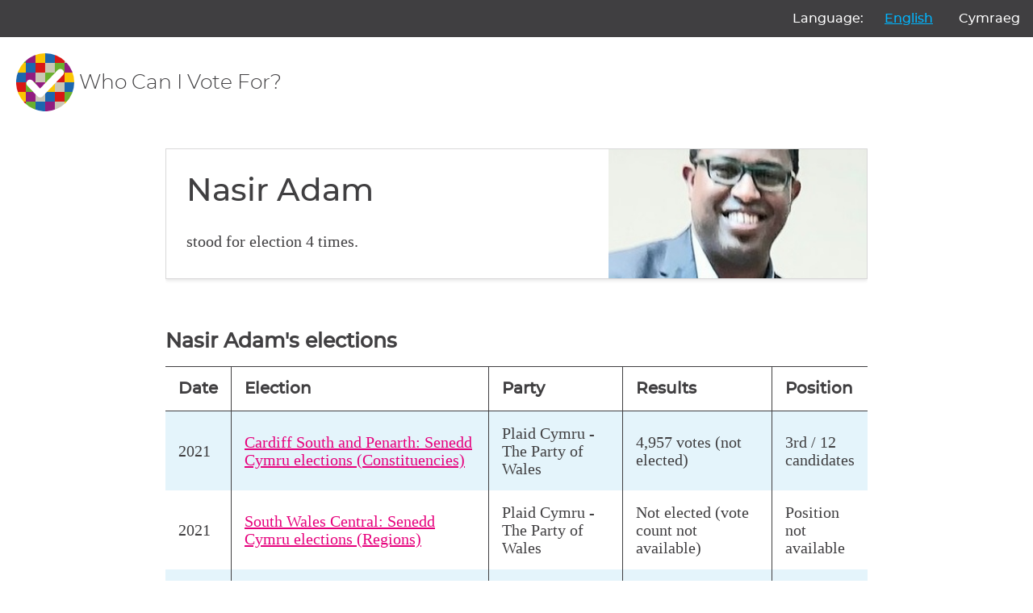

--- FILE ---
content_type: text/html; charset=utf-8
request_url: https://whocanivotefor.co.uk/person/28723/
body_size: 14051
content:

<!DOCTYPE html>
<html lang="en">
    <head>
        <meta charset="utf-8">
        <title>
            
                Nasir Adam for Cardiff South and Penarth in the Senedd Cymru elections (Constituencies)

            
        </title>
        <meta name="viewport" content="width=device-width, initial-scale=1">

        
    
        <link href="/static/scss/styles.e6db9ba760bd.css" rel="stylesheet" type="text/css" media="screen,print" />
    

        
    <meta name="robots" content="noindex">


        

            
                <link rel="shortcut icon" href="https://dc-shared-frontend-assets.s3.eu-west-2.amazonaws.com/images/logo_icon.svg">
                <link rel="apple-touch-icon" sizes="180x180" href="/static/icons/apple-touch-icon.5f52d3c8b78e.png">
                <link rel="icon" type="image/png" href="/static/icons/favicon-32x32.1aeb0fb2b210.png" sizes="32x32">
                <link rel="icon" type="image/png" href="/static/icons/favicon-16x16.b01478abae8b.png" sizes="16x16">
                <link rel="mask-icon" href="/static/icons/safari-pinned-tab.14b7df0226ff.svg" color="#ec008c">
                <link rel="manifest" href="/static/icons/manifest.747f7284f1f4.json">
            

            
                <meta property="og:description" content="
was the Plaid Cymru - The Party of Wales candidate for Cardiff South and Penarth constituency in the Senedd Cymru elections (Constituencies). They received 4,957 votes.Get the latest information on this candidate at Who Can I Vote For?" />
                <meta property="og:image" content="https://whocanivotefor.co.uk/static/images/og_image_logo.cbb9df3abf5f.png" />
                <meta property="og:title" content="Nasir Adam for Cardiff South and Penarth in the Senedd Cymru elections (Constituencies)
" />
                <meta property="og:type" content="website">
                <meta property="og:url" content="https://whocanivotefor.co.uk/person/28723/">
            

            
                <meta name="twitter:title" content="Democracy Club">
                <meta name="twitter:card" content="summary_large_image">
                <meta name="twitter:site" content="@democlub">
                <meta name="twitter:image:alt" content="Democracy Club">
                <meta name="twitter:image" content="https://whocanivotefor.co.uk/static/images/twitter_large_summary_card.536d3ceb43de.png" />
                <meta name="twitter:description" content="We build digital tools to support everyone’s participation in UK democracy."/>
            
            <meta name="viewport" content="width=device-width, initial-scale=1">
            <meta http-equiv="X-UA-Compatible" content="IE=edge,chrome=1">
            <meta http-equiv="Content-Type" content="text/html; charset=UTF-8">
        
    </head>
    
    <body class="ds-width-full">
        <div class="ds-page">
            <div data-nosnippet>
                <a class="ds-skip-link" href="#main">skip to content</a>
                
    
        <aside class="ds-language" aria-labelledby="language-label">
            <form action="/i18n/setlang/" method="post">
                <input type="hidden" name="csrfmiddlewaretoken" value="2MGqkCkDEEGk3KCg3nfkX8a84bfj7eiAPWenIsfC84ZJYmY60Sxbf43pe8lLoTHo">
                <input name="next" type="hidden" value="/person/28723/">
                <ul>
                    <li id="language-label" aria-hidden="true">Language:</li>
                    
                    
                    
                    
                        <li>
                            <button name="language" value="en" lang="en"
                                     aria-current="true">
                                English
                            </button>
                        </li>
                    
                        <li>
                            <button name="language" value="cy" lang="cy"
                                    >
                                Cymraeg
                            </button>
                        </li>
                    
                </ul>
            </form>
        </aside>
    


                
                    <header class="ds-header">
                        <a class="ds-logo" href="/">
                            <img src="https://dc-shared-frontend-assets.s3.eu-west-2.amazonaws.com/images/logo_icon.svg"
                                 alt="Democracy Club logo" width="72">
                            <span>Who Can I Vote For?
    
</span>
                        </a>
                        
                    </header>
                
            </div>

            
                <main id="main" tabindex="-1" class="ds-stack">

                    
    


                    
    <div class="ds-page">
        <div class="ds-stack">
            <section class="ds-candidate">
                <div class="ds-candidate-body ds-stack-smaller">
                    <h2 class="ds-candidate-name ds-h3">
                        Nasir Adam
                    </h2>
                    
                        <p> stood for election 4 times.</p>
                    
                </div>

                
                    <div class="ds-candidate-image">
                        <img src="https://s3.eu-west-2.amazonaws.com/static-candidates.democracyclub.org.uk/media/cache/a6/83/a68335315607cedfd27565e4a1fa97a6.jpg" alt="profile photo of ">
                    </div>
                
            </section>

            



    <div class="ds-table ds-stack">
        <table>
            <caption><h2>Nasir Adam's elections</h2></caption>
            <tr>
                <th>Date</th>
                <th>Election</th>
                <th>Party</th>
                <th>Results</th>
                
                <th>Position</th>
            </tr>

            
                <tr>
                    <td>2021</td>
                    <td>
                        <a href="/elections/senedd.c.cardiff-south-and-penarth.2021-05-06/cardiff-south-and-penarth/">
                            Cardiff South and Penarth: Senedd Cymru elections (Constituencies)
                        </a>
                    </td>
                    <td>Plaid Cymru - The Party of Wales</td>
                    <td>
                        
                            4,957 votes (not elected)
                        
                    </td>
                    
                    <td>
                        
                            3rd / 12 candidates
                        
                    </td>
                </tr>
            
                <tr>
                    <td>2021</td>
                    <td>
                        <a href="/elections/senedd.r.south-wales-central.2021-05-06/south-wales-central/">
                            South Wales Central: Senedd Cymru elections (Regions)
                        </a>
                    </td>
                    <td>Plaid Cymru - The Party of Wales</td>
                    <td>
                        
                            Not elected (vote count not available)
                        
                    </td>
                    
                    <td>
                        
                            Position not available
                        
                    </td>
                </tr>
            
                <tr>
                    <td>2019</td>
                    <td>
                        <a href="/elections/parl.cardiff-south-and-penarth.2019-12-12/cardiff-south-and-penarth/">
                            Cardiff South and Penarth: UK Parliamentary general election
                        </a>
                    </td>
                    <td>Plaid Cymru - The Party of Wales</td>
                    <td>
                        
                            2,386 votes (not elected)
                        
                    </td>
                    
                    <td>
                        
                            4th / 6 candidates
                        
                    </td>
                </tr>
            
                <tr>
                    <td>2017</td>
                    <td>
                        <a href="/elections/local.cardiff.butetown.2017-05-04/butetown/">
                            Butetown: Cardiff local election
                        </a>
                    </td>
                    <td>Plaid Cymru - The Party of Wales</td>
                    <td>
                        
                            Not elected (vote count not available)
                        
                    </td>
                    
                    <td>
                        
                            Position not available
                        
                    </td>
                </tr>
            
        </table>
        <small>Please note our local elections database only goes back to 2016.</small>
    </div>



            


<div class="ds-card">
    <div class="ds-card-body">
        <h3>All elections where you live</h3>
        <p>Enter your postcode to get information about elections, your candidates and where to vote.</p>
        <form class="ds-text-centered" method="post" action="/">
            <input type="hidden" name="csrfmiddlewaretoken" value="2MGqkCkDEEGk3KCg3nfkX8a84bfj7eiAPWenIsfC84ZJYmY60Sxbf43pe8lLoTHo">
            






    
        
<div class="ds-field">
    
        <label class="" aria-required="true" for="id_postcode">
            Enter your postcode
            
        </label>
        <input type="text" name="postcode" class="" required id="id_postcode">
    
</div>

    
    


            <button type="submit" class="ds-button">Find your candidates</button>
        </form>
    </div>
</div>


        </div>
    </div>


                </main>
            

            <div data-nosnippet>
                
                    <footer class="ds-footer">
                        
                        
                        
                            <img src="/static/images/logo_icon.f6d00edbdf1e.svg" style="width:72px" width="72"
                                 alt="Democracy Club logo"/>
                        
    
        <div class="ds-footer-links">
            <nav>
                <h2 class="ds-h6">Who Can I Vote For?</h2>
                <ul>
                    <li><a href="/">Home</a></li>
                    <li><a href="/elections/">All Elections</a></li>
                    <li><a href="/parties/">All Parties</a></li>
                    <li><a href="/standing/">Standing as a candidate?</a></li>
                    <li><a href="/about/">About Who Can I Vote For?</a></li>
                    <li><a href="https://democracyclub.org.uk/privacy/">Privacy</a></li>
                </ul>
            </nav>
            <nav>
                <h2 class="ds-h6">About Democracy Club</h2>
                <ul>
                    <li><a href="https://democracyclub.org.uk/about/">About</a></li>
                    <li><a href="https://democracyclub.org.uk/donate/">Donate</a></li>
                    <li><a href="https://democracyclub.org.uk/blog/">Blog</a></li>
                    <li><a href="https://democracyclub.org.uk/blog/feed">Blog RSS/Atom feed</a></li>
                    <li><a href="https://democracyclub.org.uk/privacy/">Privacy &amp; Terms</a></li>
                    <li><a href="https://democracyclub.org.uk/code-of-conduct/">Code of Conduct</a></li>
                </ul>
            </nav>
            <nav>
                <h2 class="ds-h6">Connect with us</h2>
                <ul>
                    <li><a href="https://democracyclub.org.uk/contact/">Contact Us</a></li>
                    <li><a rel="me" href="https://mastodon.me.uk/@DemocracyClub">Mastodon</a></li>
                    <li><a href="https://twitter.com/democlub">X</a></li>
                    <li><a href="https://github.com/DemocracyClub">GitHub</a></li>
                    <li><a href="https://www.linkedin.com/company/democracy-club-cic">LinkedIn</a></li>
                    <li><a href="https://mailinglist.democracyclub.org.uk/subscription/form">Join our Mailing List</a></li>
                    <li><a href="https://mailinglist.democracyclub.org.uk/archive">Newsletter Archive</a></li>
                </ul>
            </nav>
        </div>
    


                        
                            <div class="ds-dark">
                                <a class="ds-cta ds-cta-blue" href="https://mailinglist.democracyclub.org.uk/subscription/form">
                                    
                                        Join our mailing list
                                    
                                </a>
                            </div>
                        
                        <div class="ds-copyright">
                            
                                
                                    

<p>
    Democracy Club is a UK-based Community Interest Company that builds digital infrastructure for a 21st century
    democracy.
</p>
<p>
    Copyright &copy; 2026 Democracy Club Community Interest Company No:
    <a href="https://beta.companieshouse.gov.uk/company/09461226">09461226</a>
</p>

                                
                            
                            
                            
                        </div>


                    </footer>
                
            </div>
        </div>
        
    

        <script type="application/ld+json">
            {
                "@context": "http://schema.org",
                "@type": "WebSite",
                "url": "http://whocanivotefor.co.uk/",
                "potentialAction": {
                    "@type": "SearchAction",
                    "target": "https://whocanivotefor.co.uk/?postcode={query}",
                    "query-input": "required name=query"
                }
            }
        </script>

        <script data-goatcounter="https://democracyclub.goatcounter.com/count"
                async src="//gc.zgo.at/count.js"></script>
    


        
        
    </body>

</html>
